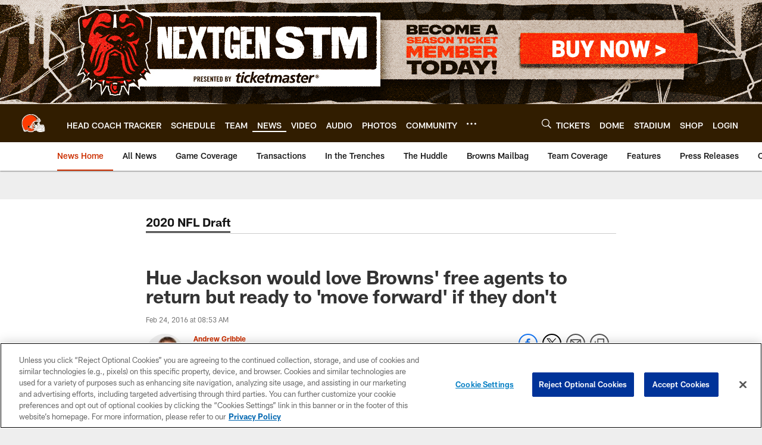

--- FILE ---
content_type: text/html; charset=utf-8
request_url: https://www.google.com/recaptcha/api2/aframe
body_size: 264
content:
<!DOCTYPE HTML><html><head><meta http-equiv="content-type" content="text/html; charset=UTF-8"></head><body><script nonce="2_umccR8iY9M5o23HZcQkw">/** Anti-fraud and anti-abuse applications only. See google.com/recaptcha */ try{var clients={'sodar':'https://pagead2.googlesyndication.com/pagead/sodar?'};window.addEventListener("message",function(a){try{if(a.source===window.parent){var b=JSON.parse(a.data);var c=clients[b['id']];if(c){var d=document.createElement('img');d.src=c+b['params']+'&rc='+(localStorage.getItem("rc::a")?sessionStorage.getItem("rc::b"):"");window.document.body.appendChild(d);sessionStorage.setItem("rc::e",parseInt(sessionStorage.getItem("rc::e")||0)+1);localStorage.setItem("rc::h",'1768686472087');}}}catch(b){}});window.parent.postMessage("_grecaptcha_ready", "*");}catch(b){}</script></body></html>

--- FILE ---
content_type: text/javascript; charset=utf-8
request_url: https://auth-id.clevelandbrowns.com/accounts.webSdkBootstrap?apiKey=4_htmGTM115ImsIMLxs7fvrQ&pageURL=https%3A%2F%2Fwww.clevelandbrowns.com%2Fnews%2Fhue-jackson-would-love-browns-free-agents-to-return-but-ready-to-move-f-16860159&sdk=js_latest&sdkBuild=18419&format=json
body_size: 432
content:
{
  "callId": "019bcdedb57a77ae961195e85800062d",
  "errorCode": 0,
  "apiVersion": 2,
  "statusCode": 200,
  "statusReason": "OK",
  "time": "2026-01-17T21:47:46.435Z",
  "hasGmid": "ver4"
}